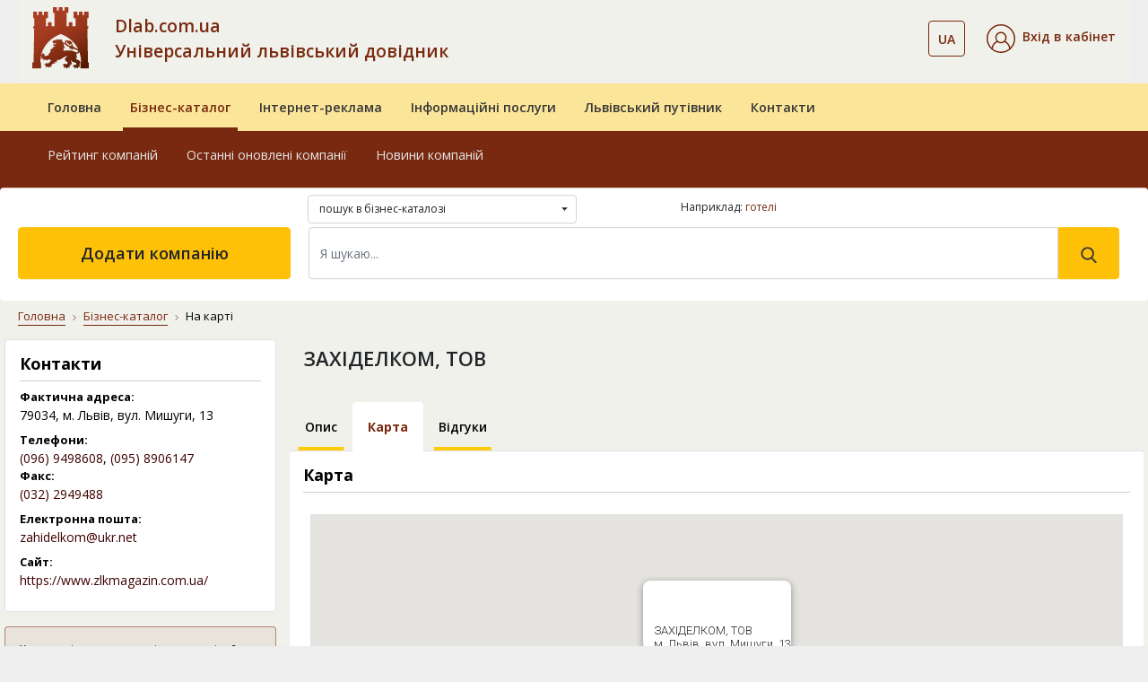

--- FILE ---
content_type: text/html; charset=UTF-8
request_url: https://www.dlab.com.ua/map/4878
body_size: 9269
content:
    <!DOCTYPE html>
    <html lang="uk">
    <head><meta charset="utf-8"><meta http-equiv="X-UA-Compatible" content="IE=edge"><meta name="viewport" content="width=device-width, initial-scale=1.0"><meta name="google-signin-client_id" content="534544039085-ri8cl4hjnlvbkht4jq7ni1d26i19k8a0.apps.googleusercontent.com"><title>ЗАХІДЕЛКОМ, ТОВ — м. Львів, вул. Мишуги, 13 — на карті, як доїхати — Dlab</title><meta name="description" content="Адреса компанії &#171;ЗАХІДЕЛКОМ, ТОВ&#187; — м. Львів, вул. Мишуги, 13. Схема доїзду, карта, контактні дані на сторінках бізнес-порталу Dlab &#x25ba;"><meta name="keywords" content="західелком, тов, м. львів, вул. мишуги, 13, cхема проїзду, розташування на карті, координати компанії, адреса підприємства, dlab, карта львова"><meta name="geo.placename" content="Львов, Львовская область, Украина"><meta name="geo.position" content="49.839683;24.029717"><meta name="geo.region" content="UA-Львовская область"><meta name="ICBM" content="49.839683, 24.029717"><link rel="icon" type="image/png" href="/images/favicon/favicon-96x96.png" sizes="96x96" ><link rel="icon" type="image/svg+xml" href="/images/favicon/favicon.svg" ><link rel="shortcut icon" href="/images/favicon/favicon.ico" ><link rel="apple-touch-icon" sizes="180x180" href="/images/favicon/apple-touch-icon.png" ><meta name="apple-mobile-web-app-title" content="Довідник" ><link rel="manifest" href="/images/favicon/site.webmanifest" ><link href="https://fonts.googleapis.com/css?family=Open+Sans:300,400,600,700,800&display=swap&subset=cyrillic" rel="stylesheet"><link rel="stylesheet" href="/vendor/bootstrap/css/bootstrap.min.css"><link rel="stylesheet" href="/vendor/fontawesome/css/all.min.css"><link rel="stylesheet" href="/assets/css/style.css"><link rel="stylesheet" href="/css/dlab-style.css"><link rel="stylesheet" href="/vendor/magnific-popup/magnific-popup.css"><meta property="fb:admins" content="100001524045776"><meta property="fb:app_id" content="152990855290799"><meta property="og:url" content="https://www.dlab.com.ua/map/4878"><meta property="og:type" content="article"><meta property="og:title" content="ЗАХІДЕЛКОМ, ТОВ — м. Львів, вул. Мишуги, 13 — на карті, як доїхати — Dlab"><meta property="og:description" content="Адреса компанії &#171;ЗАХІДЕЛКОМ, ТОВ&#187; — м. Львів, вул. Мишуги, 13. Схема доїзду, карта, контактні дані на сторінках бізнес-порталу Dlab &#x25ba;"><meta property="og:image" content="https://www.dlab.com.ua/assets/img/business-catalog/12025.jpg"><script async src="https://www.googletagmanager.com/gtag/js?id=UA-2718775-4"></script><script> window.dataLayer = window.dataLayer || []; function gtag(){dataLayer.push(arguments);} gtag('js', new Date()); gtag('config', 'UA-2718775-4');</script><link rel="canonical" href="https://www.dlab.com.ua/map/4878"><link rel="alternate" hreflang="uk" href="https://www.dlab.com.ua/map/4878"><link rel="alternate" hreflang="ru" href="https://www.dlab.com.ua/ru/map/4878"><link rel="alternate" hreflang="x-default" href="https://www.dlab.com.ua/map/4878"></head><body><div id="fb-root"></div><script> (function (d, s, id) { var js, fjs = d.getElementsByTagName(s)[0]; if (d.getElementById(id)) return; js = d.createElement(s); js.id = id; js.src = "//connect.facebook.net/uk_UA/sdk.js#xfbml=1&version=v2.10"; fjs.parentNode.insertBefore(js, fjs); }(document, 'script', 'facebook-jssdk')); </script><header id="masterhead"><div class="d-none d-lg-block position-relative w-100"><div class="container"><nav class="navbar navbar-expand-lg navbar-light-grey bg-light-grey pb-md-3 pt-lg-2"><a href="https://www.dlab.com.ua/" class="dlab-logo"><img src="/assets/img/footer/Solomiia_logo_dlab.svg" alt="Dlab.com.ua"></a><button class="navbar-toggler" type="button" data-toggle="collapse" data-target="#navbarSupportedContent" aria-expanded="false" aria-label="Toggle navigation"><span class="navbar-toggler-icon"></span></button><div class="collapse navbar-collapse d-flex"><div class="dlab-logo-text col-md text-left px-0"><a class="text-brown text-decoration-none" href="/"> Dlab.com.ua<br> Універсальний львівський довідник </a></div><ul class="navbar-nav px-0 justify-content-center"><li class="navbar-nav cab-language dropdown ml-auto mr-4"><button class="btn btn-outline-brown bg-transparent btn-outline-brown bg-transparent dropdown-toggle" data-toggle="dropdown" aria-haspopup="true" aria-expanded="false"><span class="text-14 font-weight-600 text-brown">UA</span></button><div class="dropdown-menu"><a class="dropdown-item text-14 px-3" href="https://www.dlab.com.ua/ru/map/4878" rel="nofollow">RU</a></div></li><li class="nav-item active d-flex flex-column justify-content-center"><div class="header__cabinet dropdown"><div class="dropdown-toggle py-1" id="dropdownMenuCabinet" data-toggle="dropdown" role="button" aria-haspopup="true" aria-expanded="false"><img src="/images/svg/icons/cabinet.svg" alt="Вхід в кабінет"><span class="ml-2 text-14 font-weight-600 text-brown">Вхід в кабінет</span></div><div class="dropdown-menu" aria-labelledby="dropdownMenuCabinet"><a class="dropdown-item" href="#modalLogin" data-toggle="modal">Увійти</a><a class="dropdown-item" href="/registration">Зареєструватися</a><a class="dropdown-item" href="/forgot-password">Відновити пароль</a></div></div></li></ul></div></nav></div><div class="middle-navbar navbar navbar-expand-lg navbar-leight-yellow bg-light-yellow py-0"><div class="container"><div class="row"><ul class="navbar-nav w-100 px-md-3 d-flex flex-md-row"><li class="nav-item px-md-2 "><a class="nav-link position-relative overflow-hidden py-3 font-weight-600" href="/">Головна</a></li><li class="nav-item px-md-2 active"><a class="nav-link position-relative overflow-hidden py-3 font-weight-600" href="/biznes-katalog">Бізнес-каталог</a></li><li class="nav-item px-md-2 "><a class="nav-link position-relative overflow-hidden py-3 font-weight-600" href="/internet-reklama">Інтернет-реклама</a></li><li class="nav-item px-md-2 "><a class="nav-link position-relative overflow-hidden py-3 font-weight-600" href="/posluhy">Інформаційні послуги</a></li><li class="nav-item px-md-2 "><a class="nav-link position-relative overflow-hidden py-3 font-weight-600" href="/guide-lviv">Львівський путівник</a></li><li class="nav-item px-md-2 "><a class="nav-link position-relative overflow-hidden py-3 font-weight-600" href="/contacts">Контакти</a></li></ul></div></div></div><nav class="bottom-navbar navbar navbar-expand-lg navbar-brown bg-brown pb-4 pb-xl-5 pt-0"><div class="container"><div class="row position-relative w-100"><ul class=" navbar-nav w-100 px-md-3 d-flex flex-md-row "><li class="nav-item px-md-2 "><a class="nav-link position-relative overflow-hidden py-3" href="/about">Про компанію</a></li><li class="nav-item px-md-2 "><a class="nav-link position-relative overflow-hidden py-3" href="/oferta">Публічний договір</a></li><li class="nav-item px-md-2 "><a class="nav-link position-relative overflow-hidden py-3" href="/nashi-nahorody">Наші нагороди</a></li><li class="nav-item px-md-2 "><a class="nav-link position-relative overflow-hidden py-3" href="/guarantees">Умови та гарантії</a></li><li class="nav-item px-md-2 "><a class="nav-link position-relative overflow-hidden py-3" href="/price">Прайс-лист</a></li><li class="nav-item px-md-2 "><a class="nav-link position-relative overflow-hidden py-3" href="/payments">Платежі на сайті</a></li></ul><ul class="position-absolute navbar-nav w-100 px-md-3 d-flex flex-md-row active"><li class="nav-item px-md-2 "><a class="nav-link position-relative overflow-hidden py-3" href="/best-enterprises">Рейтинг компаній</a></li><li class="nav-item px-md-2 "><a class="nav-link position-relative overflow-hidden py-3" href="/new-enterprises">Останні оновлені компанії</a></li><li class="nav-item px-md-2 "><a class="nav-link position-relative overflow-hidden py-3" href="/articles">Новини компаній</a></li></ul><ul class="position-absolute navbar-nav w-100 px-md-3 d-flex flex-md-row "><li class="nav-item px-md-2 "><a class="nav-link position-relative overflow-hidden py-3" href="/paket-lviv-startovyj">«Львів. Стартовий»</a></li><li class="nav-item px-md-2 "><a class="nav-link position-relative overflow-hidden py-3" href="/paket-lviv-merezha-filij">«Львів. Мережа філій»</a></li><li class="nav-item px-md-2 "><a class="nav-link position-relative overflow-hidden py-3" href="/paket-ukraina-efektyvnyyj">«Україна. Ефективний»</a></li><li class="nav-item px-md-2 "><a class="nav-link position-relative overflow-hidden py-3" href="/paket-ukraina-optymalnyj">«Україна. Оптимальний»</a></li><li class="nav-item px-md-2 "><a class="nav-link position-relative overflow-hidden py-3" href="/paket-ukraina-elitnyj">«Україна. VIP»</a></li><li class="nav-item px-md-2 "><a class="nav-link position-relative overflow-hidden py-3" href="/porivnyaty-pakety">Порівняти пакети</a></li></ul><ul class="position-absolute navbar-nav w-100 px-md-3 d-flex flex-md-row "><li class="nav-item px-md-2 "><a class="nav-link position-relative overflow-hidden py-3" href="/databases">Бази даних</a></li><li class="nav-item px-md-2 "><a class="nav-link position-relative overflow-hidden py-3" href="/cd">Електронні довідники</a></li><li class="nav-item px-md-2 "><a class="nav-link position-relative overflow-hidden py-3" href="/crm-systems">CRM системи</a></li><li class="nav-item px-md-2 "><a class="nav-link position-relative overflow-hidden py-3" href="/direct-marketing">Прямий маркетинг</a></li><li class="nav-item px-md-2 "><a class="nav-link position-relative overflow-hidden py-3" href="/stvorennya-saytiv">Створення сайтів</a></li><li class="nav-item px-md-2 "><a class="nav-link position-relative overflow-hidden py-3" href="/seo">Розкрутка сайтів</a></li><li class="nav-item px-md-2 "><a class="nav-link position-relative overflow-hidden py-3" href="/seo-audit">Аудит сайтів</a></li></ul><ul class="position-absolute navbar-nav w-100 px-md-3 d-flex flex-md-row "><li class="nav-item px-md-2 "><a class="nav-link position-relative overflow-hidden py-3" href="/guide/21">Архітектурні комплекси</a></li><li class="nav-item px-md-2 "><a class="nav-link position-relative overflow-hidden py-3" href="/guide/15">Вежі</a></li><li class="nav-item px-md-2 "><a class="nav-link position-relative overflow-hidden py-3" href="/guide/29">Палаци</a></li><li class="nav-item px-md-2 "><a class="nav-link position-relative overflow-hidden py-3" href="/guide/24">Костели</a></li><li class="nav-item px-md-2 "><a class="nav-link position-relative overflow-hidden py-3" href="/guide/14">Церкви</a></li><li class="nav-item px-md-2 "><a class="nav-link position-relative overflow-hidden py-3" href="/guide/28">Храми</a></li><li class="nav-item px-md-2 "><a class="nav-link position-relative overflow-hidden py-3" href="/guide/13">Монастирі</a></li><li class="nav-item px-md-2 "><a class="nav-link position-relative overflow-hidden py-3" href="/guide/23">Музеї</a></li><li class="nav-item px-md-2 "><a class="nav-link position-relative overflow-hidden py-3" href="/guide/11">Пам’ятники</a></li><li class="nav-item px-md-2 "><a class="nav-link position-relative overflow-hidden py-3" href="/guide/25">Будинки житлові</a></li></ul><ul class="position-absolute navbar-nav w-100 px-md-3 d-flex flex-md-row "><li class="nav-item px-md-2 "><a class="nav-link position-relative overflow-hidden py-3" href="/about">Про компанію</a></li><li class="nav-item px-md-2 "><a class="nav-link position-relative overflow-hidden py-3" href="/oferta">Публічний договір</a></li><li class="nav-item px-md-2 "><a class="nav-link position-relative overflow-hidden py-3" href="/nashi-nahorody">Наші нагороди</a></li><li class="nav-item px-md-2 "><a class="nav-link position-relative overflow-hidden py-3" href="/guarantees">Умови та гарантії</a></li><li class="nav-item px-md-2 "><a class="nav-link position-relative overflow-hidden py-3" href="/price">Прайс-лист</a></li><li class="nav-item px-md-2 "><a class="nav-link position-relative overflow-hidden py-3" href="/payments">Платежі на сайті</a></li></ul></div></div></nav><div class="container search-container position-absolute px-0 pt-3 pt-xl-0"><form action="/search" class="row bg-white rounded w-100 pt-2 pb-4 px-3 mx-0"><div class="col-md-4 offset-md-3"><div class="dropdown mb-1 custom-select-2" id="custom-select-2"><select class="b-dropdown-select" title="Де шукати" name="vibor"><option value="full.php" >пошук в бізнес-каталозі </option><option value="firm.php" >пошук в бізнес-каталозі по назві </option><option value="tovar.php" >пошук в бізнес-каталозі по продукції </option><option value="f_guide.php" >пошук у львівському путівнику </option></select></div></div><div class="col-md-5"><div class="hidden-sm as_same_like"><p>Наприклад:&nbsp;<a href="https://www.dlab.com.ua/%D0%BB%D1%8C%D0%B2%D1%96%D0%B2/%D0%B3%D0%BE%D1%82%D0%B5%D0%BB%D1%96">готелі</a></p></div></div><div class="col-md-3 px-1"><a href="/add-enterprises" class="btn btn-warning add-company d-flex align-items-center justify-content-center h-100 text-18 font-weight-600"> Додати компанію </a></div><div class="col-md-9 px-3"><div class="d-flex my-2 my-lg-0 search-form"><input class="form-control w-100 py-3 text-14" name="q" type="search" placeholder="Я шукаю..." aria-label="Search" value="" required><button class="btn btn-warning py-3 px-4" type="submit" value="Знайти"><svg xmlns="http://www.w3.org/2000/svg" width="18" height="18" viewBox="0 0 18 18" fill="none"><path d="M17.425 16.3951L13.141 11.9395C14.2425 10.6301 14.846 8.98262 14.846 7.26749C14.846 3.26026 11.5858 0 7.57853 0C3.5713 0 0.311035 3.26026 0.311035 7.26749C0.311035 11.2747 3.5713 14.535 7.57853 14.535C9.0829 14.535 10.5165 14.0812 11.7422 13.2199L16.0587 17.7093C16.2392 17.8967 16.4818 18 16.7419 18C16.988 18 17.2215 17.9062 17.3988 17.7355C17.7755 17.3731 17.7875 16.7721 17.425 16.3951ZM7.57853 1.89587C10.5405 1.89587 12.9502 4.30552 12.9502 7.26749C12.9502 10.2295 10.5405 12.6391 7.57853 12.6391C4.61655 12.6391 2.2069 10.2295 2.2069 7.26749C2.2069 4.30552 4.61655 1.89587 7.57853 1.89587Z" fill="#383838"/></svg></button></div></div></form></div></div><div class="fixed-navbar d-lg-none bg-light-yellow"><div class="navbar navbar-expand-lg navbar-leight-yellow bg-light-yellow"><div class="container"><a class="navbar-brand px-0 mx-0" href="/"><img src="/assets/img/footer/Solomiia_logo_dlab.svg" alt="Dlab"></a><div class="d-lg-none fixed-menu-name font-weight-600 flex-grow-1 ml-3"><a class="fixed-menu-name" href="/">Універсальний львівський довідник</a></div></div></div><div class="bg-brown"><div class="container"><div class="row align-items-center"><div class="col"><div class="dropdown"><button class="btn dropdown-toggle" id="dropdownMenuCabinetMob" data-toggle="dropdown" aria-haspopup="true" aria-expanded="false"><img src="/images/svg/icons/cabinet_white.svg" alt="Значок"><span class="ml-2 pr-md-3 text-14 font-weight-600 text-white">Вхід в кабінет</span></button><div class="dropdown-menu bg-light-yellow" aria-labelledby="dropdownMenuCabinetMob"><a class="dropdown-item" href="#modalLogin" data-toggle="modal">Увійти</a><a class="dropdown-item" href="/registration">Зареєструватися</a><a class="dropdown-item" href="/forgot-password">Відновити пароль</a></div></div></div><div class="col-auto d-flex justify-content-between align-items-center"><div class="cab-language dropdown ml-auto mr-3"><button class="btn dropdown-toggle" id="dropdownLanguageMob" data-toggle="dropdown" aria-haspopup="true" aria-expanded="false"><span class="ml-2 pr-md-3 text-14 font-weight-600 text-white">UA</span></button><div class="dropdown-menu bg-light-yellow" aria-labelledby="dropdownLanguageMob"><a class="dropdown-item" href="https://www.dlab.com.ua/ru/map/4878" rel="nofollow">RU</a></div></div><button class="navbar-toggler tabs position-relative p-0" type="button" data-toggle="collapse" data-target="#fixedNavbar" aria-expanded="false" aria-label="Toggle navigation"><span class=""></span></button></div></div></div></div><div class="collapse navbar-collapse" id="fixedNavbar"><ul class="main-fixed-navbar navbar-nav w-100 px-md-3 d-flex flex-column flex-lg-row align-items-center text-center text-lg-left mt-3"><li class="nav-item px-md-1 dropdown-toggle position-relative pl-lg-3 "><a class="nav-link font-weight-600 position-relative overflow-hidden py-2" href="/">Головна</a><div class="arrow-wrapper"><i class="fas fa-caret-down"></i></div><div class="dropdown-menu"><a class="dropdown-item " href="/about">Про компанію</a><a class="dropdown-item " href="/oferta">Публічний договір</a><a class="dropdown-item " href="/nashi-nahorody">Наші нагороди</a><a class="dropdown-item " href="/guarantees">Умови та гарантії</a><a class="dropdown-item " href="/price">Прайс-лист</a><a class="dropdown-item " href="/payments">Платежі на сайті</a></div></li><li class="nav-item px-md-1 dropdown-toggle position-relative pl-lg-3 active"><a class="nav-link font-weight-600 position-relative overflow-hidden py-2" href="/biznes-katalog">Бізнес-каталог</a><div class="arrow-wrapper"><i class="fas fa-caret-down"></i></div><div class="dropdown-menu"><a class="dropdown-item " href="/best-enterprises">Рейтинг компаній</a><a class="dropdown-item " href="/new-enterprises">Останні оновлені компанії</a><a class="dropdown-item " href="/articles">Новини компаній</a><a class="dropdown-item " href="/add-enterprises">Додати компанію</a></div></li><li class="nav-item px-md-1 dropdown-toggle position-relative pl-lg-3 "><a class="nav-link font-weight-600 position-relative overflow-hidden py-2" href="/internet-reklama">Інтернет-реклама</a><div class="arrow-wrapper"><i class="fas fa-caret-down"></i></div><div class="dropdown-menu"><a class="dropdown-item " href="/paket-lviv-startovyj">«Львів. Стартовий»</a><a class="dropdown-item " href="/paket-lviv-merezha-filij">«Львів. Мережа філій»</a><a class="dropdown-item " href="/paket-ukraina-efektyvnyyj">«Україна. Ефективний»</a><a class="dropdown-item " href="/paket-ukraina-optymalnyj">«Україна. Оптимальний»</a><a class="dropdown-item " href="/paket-ukraina-elitnyj">«Україна. VIP»</a><a class="dropdown-item " href="/porivnyaty-pakety">Порівняти пакети</a></div></li><li class="nav-item px-md-1 dropdown-toggle position-relative pl-lg-3 "><a class="nav-link font-weight-600 position-relative overflow-hidden py-2" href="/posluhy">Інформаційні послуги</a><div class="arrow-wrapper"><i class="fas fa-caret-down"></i></div><div class="dropdown-menu"><a class="dropdown-item " href="/databases">Бази даних</a><a class="dropdown-item " href="/cd">Електронні довідники</a><a class="dropdown-item " href="/crm-systems">CRM системи</a><a class="dropdown-item " href="/direct-marketing">Прямий маркетинг</a><a class="dropdown-item " href="/stvorennya-saytiv">Створення сайтів</a><a class="dropdown-item " href="/seo">Розкрутка сайтів</a><a class="dropdown-item " href="/seo-audit">Аудит сайтів</a></div></li><li class="nav-item px-md-1 dropdown-toggle position-relative pl-lg-3 "><a class="nav-link font-weight-600 position-relative overflow-hidden py-2" href="/guide-lviv">Львівський путівник</a><div class="arrow-wrapper"><i class="fas fa-caret-down"></i></div><div class="dropdown-menu"><a class="dropdown-item " href="/guide/21">Архітектурні комплекси</a><a class="dropdown-item " href="/guide/15">Вежі</a><a class="dropdown-item " href="/guide/29">Палаци</a><a class="dropdown-item " href="/guide/24">Костели</a><a class="dropdown-item " href="/guide/14">Церкви</a><a class="dropdown-item " href="/guide/28">Храми</a><a class="dropdown-item " href="/guide/13">Монастирі</a><a class="dropdown-item " href="/guide/23">Музеї</a><a class="dropdown-item " href="/guide/11">Пам’ятники</a><a class="dropdown-item " href="/guide/25">Будинки житлові</a></div></li><li class="nav-item px-md-1 dropdown-toggle position-relative pl-lg-3 "><a class="nav-link font-weight-600 position-relative overflow-hidden py-2" href="/contacts">Контакти</a><div class="arrow-wrapper"><i class="fas fa-caret-down"></i></div><div class="dropdown-menu"><a class="dropdown-item " href="/about">Про компанію</a><a class="dropdown-item " href="/oferta">Публічний договір</a><a class="dropdown-item " href="/nashi-nahorody">Наші нагороди</a><a class="dropdown-item " href="/guarantees">Умови та гарантії</a><a class="dropdown-item " href="/price">Прайс-лист</a><a class="dropdown-item " href="/payments">Платежі на сайті</a></div></li></ul><div class="col-md-2 px-1 py-3 d-md-none"><a href="/add-enterprises" class="btn btn-warning text-uppercase add-company d-flex align-items-center justify-content-center h-100 font-weight-600 font-montserrat text-12 col-8 col-sm-6 mx-auto"> додати компанію </a></div></div><div class="container search-container px-0"><div class="row bg-white rounded w-100 pt-2 pb-2 pb-lg-4 px-3 mx-0"><div class="col-12 px-3"><form class="d-flex my-2 my-lg-0 search-form" action="/search"><input type="hidden" name="vibor" value="full.php"><input class="form-control w-100 py-3 text-14" name="q" type="search" placeholder="Я шукаю..." aria-label="Search" value="" required><button class="btn btn-warning py-3 px-4" type="submit" value="Знайти"><svg xmlns="http://www.w3.org/2000/svg" width="18" height="18" viewBox="0 0 18 18" fill="none"><path d="M17.425 16.3951L13.141 11.9395C14.2425 10.6301 14.846 8.98262 14.846 7.26749C14.846 3.26026 11.5858 0 7.57853 0C3.5713 0 0.311035 3.26026 0.311035 7.26749C0.311035 11.2747 3.5713 14.535 7.57853 14.535C9.0829 14.535 10.5165 14.0812 11.7422 13.2199L16.0587 17.7093C16.2392 17.8967 16.4818 18 16.7419 18C16.988 18 17.2215 17.9062 17.3988 17.7355C17.7755 17.3731 17.7875 16.7721 17.425 16.3951ZM7.57853 1.89587C10.5405 1.89587 12.9502 4.30552 12.9502 7.26749C12.9502 10.2295 10.5405 12.6391 7.57853 12.6391C4.61655 12.6391 2.2069 10.2295 2.2069 7.26749C2.2069 4.30552 4.61655 1.89587 7.57853 1.89587Z" fill="#383838"/></svg></button></form></div></div></div></div></header><main id="map" class="bg-light-grey"><div class="container"><div class="row"><div class="col-12"><nav class="mt-2 pt-2" aria-label="breadcrumb"><ol class="breadcrumb bg-light-grey"><li class="breadcrumb-item"><a href="/">Головна</a></li><li class="breadcrumb-item"><a href="/biznes-katalog">Бізнес-каталог</a></li><li class="breadcrumb-item active" aria-current="page">На карті</li></ol></nav></div></div></div><div class="container pb-5 page-company"><div class="row"><div></div><div class="d-none d-xl-block col-xl-3 company-item-sidebar pl-md-0"><div class="px-3 pt-3 pb-3 mb-3 bg-white rounded border dlab"><h2 class="text-18 font-weight-bold pb-2">Контакти</h2><div class="row"><div class="label col-12">Фактична адреса:</div><div class="data col-12">79034,&nbsp;м. Львів, вул. Мишуги, 13</div></div><div class='mb-2'></div><div class="row"><div class="label col-12">Телефони:</div><div class="data col-12"><a rel="nofollow" href="tel:+380969498608">(096)&nbsp;9498608</a>, <a rel="nofollow" href="tel:+380958906147">(095)&nbsp;8906147</a></div></div><div class="row"><div class="label col-12">Факс:</div><div class="data col-12"><a rel="nofollow" href="tel:+380322949488">(032) 2949488</a></div></div><div class='mb-2'></div><div class="row mt-2"><div class="label col-12">Електронна пошта:</div><div class="data col-12"><a href="mailto:zahidelkom@ukr.net" target="_blank">zahidelkom@ukr.net</a></div></div><div class='mb-2'></div><div class="row"><div class="label col-12">Сайт:</div><div class="data col-12"><a href="https://www.zlkmagazin.com.ua/" rel="nofollow" target="_blank">https://www.zlkmagazin.com.ua/</a></div></div><div class='mb-2'></div></div><div class="d-none d-md-block px-3 pt-3 pb-3 mb-3 bg-transparent-brown border border-brown reviews rounded"><div class="text-12 text-black"><div>Хочете співпрацювати з цією компанією?</div></div><a href="/comments/4878" class="mt-3 font-weight-600 text-14 text-center d-block py-2 btn btn-brown">Дивіться відгуки</a></div></div><div class="col-xl-9 mt-2 px-md-0"><div class="d-sm-flex justify-content-between flex-wrap"><div class="col-12 pb-2 d-flex justify-content-start align-items-start flex-wrap px-0"><h1 class="pl-sm-3 text-22 font-weight-600 pb-1 pb-sm-0 firms_name"> ЗАХІДЕЛКОМ, ТОВ </h1></div></div><div class="company-nav pt-1"><ul class="nav nav-tabs flex-nowrap mt-3"><li class="nav-item"><a class="nav-link text-14 text-black p-3 text-center position-relative overflow-hidden font-weight-600" href="/id/4878">Опис</a></li><li class="nav-item"><a class="nav-link active text-14 text-black p-3 text-center position-relative overflow-hidden font-weight-600" href="/map/4878">Карта</a></li><li class="nav-item"><a class="nav-link text-14 text-black p-3 text-center position-relative overflow-hidden font-weight-600" href="/comments/4878">Відгуки</a></li></ul></div><div class="bg-white rounded py-3 d-flex flex-wrap map_block"><div class="col-12 company-main-info dlab"><h2 class="text-18 font-weight-bold pb-2">Карта</h2><div class="my-4 mx-2"><div id="map_canvas_xy" style="width: 100%; height: 400px"></div><small class="geo-code">Координати: 49.8135880,24.0343440</small><script> var map; function initMap() { var myLatLng = {lat: 49.8135880, lng: 24.0343440}; var map = new google.maps.Map(document.getElementById('map_canvas_xy'), { zoom: 16, center: myLatLng, disableDefaultUI: true, zoomControl: true, mapTypeControl: true, scaleControl: true, streetViewControl: true, rotateControl: true, mapTypeId: google.maps.MapTypeId.ROADMAP }); var Marker = new google.maps.Marker({ position: myLatLng, map: map, draggable: false, title: 'Ваша компанія' }); var contentString = 'ЗАХІДЕЛКОМ, ТОВ<br>м. Львів, вул. Мишуги, 13'; var infowindow = new google.maps.InfoWindow({ content: contentString }); infowindow.open(map, Marker); } </script><script src="https://maps.googleapis.com/maps/api/js?key=AIzaSyCH2dkhtxJ8WmqzGNW4kYvN0m3c-4N54Ls&callback=initMap" async defer></script></div></div></div><div class="d-flex flex-wrap px-3 py-4"><div class="col-12 pt-3 pt-md-0 px-0 main-info-sharing text-right"><a href="https://www.facebook.com/sharer/sharer.php?u=https%3A%2F%2Fwww.dlab.com.ua%2Fmap%2F4878" class="text-12 text-uppercase d-inline-flex align-items-center justify-content-center justify-content-md-end px-1 social-fb text-darker" target="_blank" rel="noopener noreferrer" title="Поділитися у Facebook: ЗАХІДЕЛКОМ, ТОВ — м. Львів, вул. Мишуги, 13 — на карті, як доїхати — Dlab"><span>Поділіться інформацією в Facebook</span><img class="ml-2" src="/images/svg/icons/facebook.svg" alt="Facebook" width="20" height="20" loading="lazy" decoding="async"></a></div></div><div class="b-banner hidden-xs hidden-sm"><script async src="//pagead2.googlesyndication.com/pagead/js/adsbygoogle.js"></script><ins class="adsbygoogle" style="display:block" data-ad-client="ca-pub-8475081837651631" data-ad-slot="1791843816" data-ad-format="auto"></ins><script> (adsbygoogle = window.adsbygoogle || []).push({}); </script></div></div></div></div></main><div class="bottom-section py-5 d-md-block d-none"><div class="container"><div class="row"><div class="col-12 h3 text-center text-light-brown pt-3 pb-4">Зареєструйте свою компанію на DLAB </div><div class="col-12 text-white text-16 text-center">Це допоможе підвищити рейтинг сайту в пошуковій видачі, на порядок збільшити відвідуваність свого сайту, залучити нових клієнтів у бізнес та надасть багато інших переваг перед конкурентами. </div><div class="col-12 text-center"><a href="/add-enterprises" class="btn btn-warning text-uppercase text-dark py-3 px-5 my-4">додати компанію</a></div></div></div></div><footer class="footer"><div class="w-100 bg-transparent-brown"><div class="container pt-4 pb-4"><div class="row"><a href="https://www.dlab.com.ua/ru/" class="col-2 col-lg-1 col-xl-2 pt-3 pt-lg-0 ml-4 ml-md-0 mt-xl-5 mt-lg-4 d-flex align-items-start justify-content-center"><img class="mx-auto" src="/assets/img/footer/Solomiia_logo_dlab.svg" alt="Dlab"></a><div class="col-md-5 col-lg col-xl-2 pt-3 px-3 d-none d-md-block"><div class="text-14 text-dark font-weight-bold pb-3"><a class="text-dark" href="/biznes-katalog">Бізнес-каталог</a></div><ul class="list-unstyled d-flex flex-column"><li><a href="/best-enterprises" class="position-relative pt-2 pb-1 font-weight-600">Рейтинг компаній</a></li><li><a href="/new-enterprises" class="position-relative pt-2 pb-1 font-weight-600">Останні оновлені компанії</a></li><li><a href="/add-enterprises" class="position-relative pt-2 pb-1 font-weight-600">Додати компанію</a></li></ul></div><div class="col-lg col-xl-2 pt-3 px-3 d-none d-lg-block"><div class="text-14 text-dark font-weight-bold pb-3"><a class="text-dark" href="/internet-reklama"> Інтернет-реклама</a></div><ul class="list-unstyled d-flex flex-column"><li><a href="/paket-lviv-startovyj" class="position-relative pt-2 pb-1 font-weight-600">«Львів. Стартовий»</a></li><li><a href="/paket-lviv-merezha-filij" class="position-relative pt-2 pb-1 font-weight-600">«Львів. Мережа філій»</a></li><li><a href="/paket-ukraina-efektyvnyyj" class="position-relative pt-2 pb-1 font-weight-600">«Україна. Ефективний»</a></li><li><a href="/paket-ukraina-optymalnyj" class="position-relative pt-2 pb-1 font-weight-600">«Україна. Оптимальний»</a></li><li><a href="/paket-ukraina-elitnyj" class="position-relative pt-2 pb-1 font-weight-600">«Україна. VIP»</a></li><li><a href="/porivnyaty-pakety" class="position-relative pt-2 pb-1 font-weight-600">Порівняти пакети</a></li></ul></div><div class="col-lg col-xl-2 pt-3 px-3 d-none d-lg-block"><div class="text-14 text-dark font-weight-bold pb-3"><a class="text-dark" href="/posluhy">Інформаційні послуги</a></div><ul class="list-unstyled d-flex flex-column"><li><a href="/databases" class="position-relative pt-2 pb-1 font-weight-600">Бази даних</a></li><li><a href="/cd" class="position-relative pt-2 pb-1 font-weight-600">Електронні довідники</a></li><li><a href="/crm-systems" class="position-relative pt-2 pb-1 font-weight-600">CRM системи</a></li><li><a href="/direct-marketing" class="position-relative pt-2 pb-1 font-weight-600">Прямий маркетинг</a></li><li><a href="/stvorennya-saytiv" class="position-relative pt-2 pb-1 font-weight-600">Створення сайтів</a></li><li><a href="/seo" class="position-relative pt-2 pb-1 font-weight-600">Розкрутка сайтів</a></li></ul></div><div class="col-lg col-xl-2 pt-3 px-3 d-none d-lg-block"><div class="text-14 text-dark font-weight-bold pb-3"><a class="text-dark" href="/articles">Новини компаній</a></div><ul class="list-unstyled d-flex flex-column"><li><a href="https://www.dlab.com.ua/article/health/mifi-pro-doglyad-za-shkiroyu" class="position-relative pt-2 pb-1 font-weight-600">Міфи про догляд за шкірою, в які досі вірять</a></li><li><a href="https://www.dlab.com.ua/article/drinks/marketynhovi-manipulyatsiyi-pry-vybori-kavy" class="position-relative pt-2 pb-1 font-weight-600">Як не стати жертвою маркетингових маніпуляцій при виборі кави?</a></li><li><a href="https://www.dlab.com.ua/article/metal/podiyi-u-sferi-metalobrukhtu" class="position-relative pt-2 pb-1 font-weight-600">Події у сфері металобрухту</a></li></ul></div><div class="col-auto col-md-5 col-lg col-xl-2 pt-3 px-3"><div class="text-14 text-dark font-weight-bold pb-3"><a class="text-dark" href="/contacts">Контакти</a></div><ul class="list-unstyled d-flex flex-column"><li><a href="/about" class="position-relative pt-2 pb-1 font-weight-600">Про компанію</a></li><li><a href="/oferta" class="position-relative pt-2 pb-1 font-weight-600">Публічний договір</a></li><li><a href="/nashi-nahorody" class="position-relative pt-2 pb-1 font-weight-600">Наші нагороди</a></li><li><a href="/guarantees" class="position-relative pt-2 pb-1 font-weight-600">Умови та гарантії</a></li><li><a href="/price" class="position-relative pt-2 pb-1 font-weight-600">Прайс-лист</a></li><li><a href="/payments" class="position-relative pt-2 pb-1 font-weight-600">Платежі на сайті</a></li></ul></div></div></div></div><div class="copyright">© 2003– 2026 — Dlab.com.ua. Універсальний львівський довідник. <span class="text-nowrap">Всі права захищені.</span></div><a href="javascript:" id="return-to-top"><i class="fas fa-chevron-up"></i></a></footer><div class="modal fade" id="modalLogin" tabindex="-1" role="dialog" aria-hidden="true"><div class="modal-dialog" role="document"><div class="modal-content"><div class="modal-header"><h5 class="modal-title">Вхід в кабінет</h5><button type="button" class="close" data-dismiss="modal" aria-label="Закрити"><span aria-hidden="true">&times;</span></button></div><div class="modal-body"><div class="bg-white rounded p-3 border"><script src="https://apis.google.com/js/platform.js?onload=init" async defer></script><script> var rr = ""; $('#modalLogin').on('show.bs.modal', function (e) { var irr = $(e.relatedTarget).data('rqut'); if (irr !== undefined) { $(e.currentTarget).find('input[id="irqut"]').val(irr); rr = irr; } }); function onSignIn(googleUser) { var profile = googleUser.getBasicProfile(); $.ajax({ type: 'post', url: '/do/reg/google', data: { id: profile.getId(), name: profile.getName(), email: profile.getEmail(), imageURL: profile.getImageUrl() }, success: function (msg) { if (rr == "cabinet") window.location.href = "/cabinet"; else window.location.href = "/map/4878"; }, error: function () { } }); } function init() { var auth2; gapi.load('auth2', function () { auth2 = gapi.auth2.init({ }).then(() => { auth2 = gapi.auth2.getAuthInstance(); auth2.signOut().then(function () { auth2.disconnect(); }); }); }); } </script><div class="col-12" data-id="1" data-menu="0"><div class="message"></div></div><form class="mx-3 mx-sm-0 my-3" id='forma' action='/login' method='post'><div class="row form-group my-md-3 mx-md-2"><div class="col-lg-3"><label for="login_reg" class="col-form-label col-form-label-sm px-0">Логін</label></div><div class="col-lg-9"><input id="login_reg" type="email" class="form-control form-control-sm" name="login_reg" required placeholder="Ваш логін (email)" ></div></div><div class="row form-group my-md-3 mx-md-2"><div class="col-lg-3"><label for="password_reg" class="col-form-label col-form-label-sm px-0">Пароль</label></div><div class="col-lg-9"><div class="position-relative"><input id="password_reg" type="password" class="form-control form-control-sm" name="password_reg" required placeholder="Ваш пароль" ><button class="btn-view-passw btn-null" type="button" data-form="view-password"><img class="st-show" src="/assets/img/ic/eye-open.svg" alt="Подивитись"><img class="st-hide" src="/assets/img/ic/eye-closed.svg" alt="Сховати"></button></div></div></div><div class="row form-group my-md-3 mx-md-2"><div class="g-recaptcha" data-sitekey="6LceJ3sUAAAAAGhr1N5b7jMCPqx9EGlz0OvxSJwE"></div></div><input id="irqut" type="hidden" name="irqut"><div class="row form-group my-md-3 mx-md-2 justify-content-between justify-content-lg-start align-items-center"><div class="col-md-6 px-0"><button name="login_form" class="btn btn-warning">Увійти</button></div><div class="col-md-6 px-0 mt-3 mt-md-0 d-md-flex flex-column justify-content-md-between align-items-md-center"><a class="log-r dropdown-business-link d-block font-weight-bold" href="/forgot-password">Відновити пароль</a></div></div></form><div class="mx-sm-3 my-3"><span class="font-weight-bold text-center pb-3 d-block">Або натисніть увійти з Google</span><div class="row justify-content-center"><div class="px-3 col-md-5"><div class="g-signin2" data-onsuccess="onSignIn" data-height="40" data-width="150"></div></div></div></div><div class="row form-group my-md-3 mx-md-2 justify-content-between justify-content-lg-start align-items-center"><div class="col-md-12 px-0 mt-3 mt-md-0 d-md-flex flex-column justify-content-md-between align-items-md-center"><a class="log-r dropdown-business-link d-block font-weight-bold" href="/registration">Зареєструватися</a></div></div><div class="mt-3"><div class="my-md-3 mx-md-2"> Входячи в акаунт або створюючи новий, ви погоджуєтеся з <a class="font-weight-600" href="/user-agreement">Угодою користувача</a> та <a class="font-weight-600" href="/privacy-policy">Політикою конфіденційності</a></div></div></div></div></div></div></div><script> document.getElementById("forma").addEventListener("submit", function (evt) { var response = grecaptcha.getResponse(); if (response.length == 0) { $(".message").addClass("active invalid").html("<p>Встановіть відмітку 'Я не робот'</p>"); evt.preventDefault(); return false; } $(".message").removeClass("active"); });</script><script src="/vendor/jquery/jquery.min.js"></script><script src="/vendor/bootstrap/js/bootstrap.bundle.min.js"></script><script src="https://cdnjs.cloudflare.com/ajax/libs/slick-carousel/1.9.0/slick.min.js"></script><script src="/vendor/magnific-popup/jquery.magnific-popup.min.js"></script><script src="/assets/js/main.js?v=1"></script><script src="/js/uk/remodal/script.js"></script>----------/map/4878<script> var recaptchaLoaded = false; $('#modalLogin, #modalErrorInfo, #company_modal').on('show.bs.modal', function (e) { if (!recaptchaLoaded) { var script = document.createElement('script'); script.src = "https://www.google.com/recaptcha/api.js?render=explicit&hl=uk"; script.async = true; script.defer = true; script.onload = function() { recaptchaLoaded = true; setTimeout(function() { $('.g-recaptcha').each(function() { var container = $(this); if (container.html() === "") { grecaptcha.render(container[0], { 'sitekey': '6LceJ3sUAAAAAGhr1N5b7jMCPqx9EGlz0OvxSJwE' }); } }); }, 200); }; document.head.appendChild(script); } });</script></body></html> 

--- FILE ---
content_type: text/html; charset=utf-8
request_url: https://www.google.com/recaptcha/api2/aframe
body_size: 264
content:
<!DOCTYPE HTML><html><head><meta http-equiv="content-type" content="text/html; charset=UTF-8"></head><body><script nonce="yNabqmtpPLAsri6j1HwF2g">/** Anti-fraud and anti-abuse applications only. See google.com/recaptcha */ try{var clients={'sodar':'https://pagead2.googlesyndication.com/pagead/sodar?'};window.addEventListener("message",function(a){try{if(a.source===window.parent){var b=JSON.parse(a.data);var c=clients[b['id']];if(c){var d=document.createElement('img');d.src=c+b['params']+'&rc='+(localStorage.getItem("rc::a")?sessionStorage.getItem("rc::b"):"");window.document.body.appendChild(d);sessionStorage.setItem("rc::e",parseInt(sessionStorage.getItem("rc::e")||0)+1);localStorage.setItem("rc::h",'1768416685258');}}}catch(b){}});window.parent.postMessage("_grecaptcha_ready", "*");}catch(b){}</script></body></html>

--- FILE ---
content_type: image/svg+xml
request_url: https://www.dlab.com.ua/images/svg/icons/cabinet.svg
body_size: 637
content:
<svg xmlns="http://www.w3.org/2000/svg" width="32" height="32"
     viewBox="0 0 32 32"
     fill="none">
    <path class="login-img"
          d="M32 16.0019C32 7.18458 24.8154 0 15.9981 0C7.18081 0 0 7.18458 0 16.0019C0 20.8584 2.2034 25.2273 5.63127 28.1639C5.67284 28.2055 5.71441 28.2471 5.79378 28.2849C8.56784 30.613 12.1205 32 16.0397 32C19.8758 32 23.4284 30.613 26.2025 28.368C26.365 28.3264 26.4897 28.2055 26.569 28.0808C29.8798 25.1026 32 20.8168 32 16.0019ZM1.47017 16.0019C1.47017 8.00094 8.00094 1.47017 16.0019 1.47017C24.0028 1.47017 30.5336 8.00094 30.5336 16.0019C30.5336 19.9211 28.9841 23.4699 26.4519 26.0853C26.0437 24.1653 24.8192 20.9 21.0625 18.7798C21.9204 17.7178 22.4079 16.3307 22.4079 14.8605C22.4079 11.3495 19.5507 8.49229 16.0397 8.49229C12.5286 8.49229 9.67142 11.3495 9.67142 14.8605C9.77142 16.3307 10.2005 17.6762 11.0169 18.7798C7.2262 20.9 6.00167 24.1654 5.63503 26.0853C3.06128 23.5115 1.47017 19.9211 1.47017 16.0019ZM11.1038 14.8983C11.1038 12.2036 13.3072 10.0002 16.0019 10.0002C18.6966 10.0002 20.9 12.2036 20.9 14.8983C20.9 17.593 18.6966 19.7964 16.0019 19.7964C13.3072 19.7964 11.1038 17.593 11.1038 14.8983ZM6.93893 27.3476C7.02207 26.1647 7.6721 22.1623 12.0827 19.9173C13.1862 20.7753 14.5317 21.2628 16.0019 21.2628C17.4721 21.2628 18.8591 20.7337 19.9627 19.8758C24.3316 22.1207 25.0233 26.0399 25.148 27.306C22.6574 29.3054 19.4751 30.5298 16.0472 30.5298C12.574 30.5336 9.42954 29.3506 6.93893 27.3476Z"
          fill="#78290F"/>
</svg>